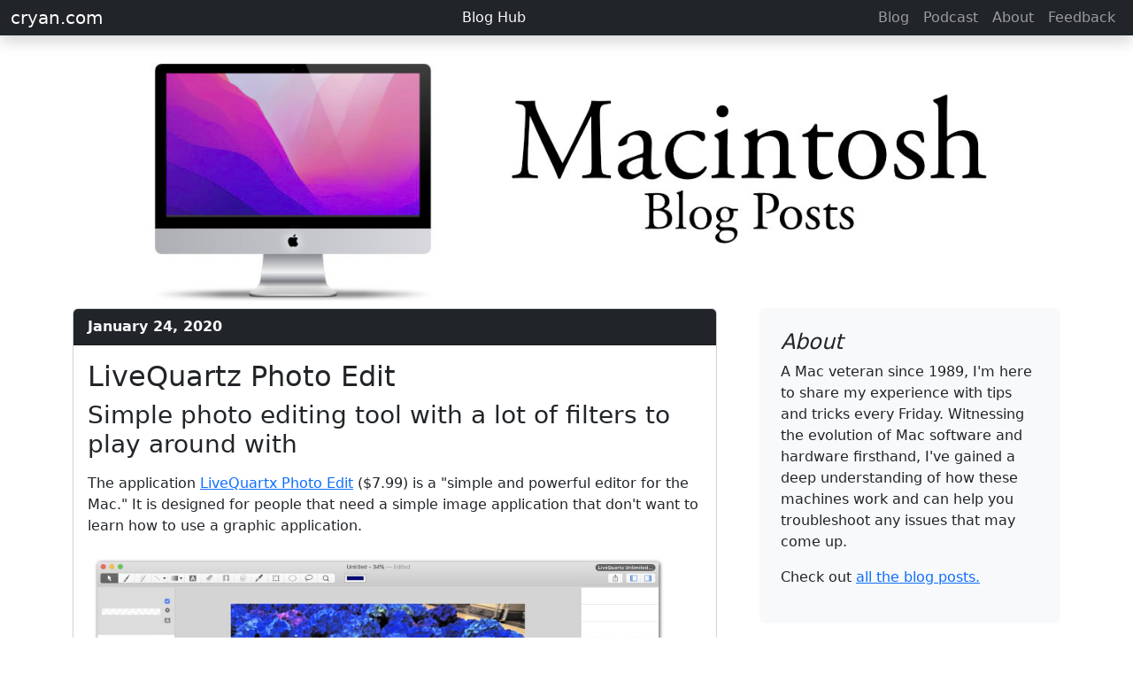

--- FILE ---
content_type: text/html
request_url: https://cryan.com/Mac/page30.jsp
body_size: 13020
content:

<!doctype html>
<html lang="en">
  <head>
    <meta charset="UTF-8">
    <meta name="viewport" content="width=device-width, initial-scale=1">
    <meta name="description" content="">
    <meta name="author" content="Chris Ryan">
    <meta name="generator" content="Defeasible 5.4">
    <meta property="og:title" content="cryan.com blog" />
    <meta property="og:type" content="Blog" />
    <meta property="og:url" content="https://www.cryan.com/blog" />
    <meta property="og:image" content="https://www.cryan.com/b_img/BlogHeader2023-9a.jpg" />
    <title>Macintosh Blog on cryan.com</title>
    <link rel="canonical" href="https://getbootstrap.com/docs/5.2/examples/blog/">
<!-- CSS only -->
<link href="https://cdn.jsdelivr.net/npm/bootstrap@5.2.2/dist/css/bootstrap.min.css" rel="stylesheet" integrity="sha384-Zenh87qX5JnK2Jl0vWa8Ck2rdkQ2Bzep5IDxbcnCeuOxjzrPF/et3URy9Bv1WTRi" crossorigin="anonymous">
    <!-- Favicons -->
<link rel="apple-touch-icon" href="/assets/icons/apple-touch-icon.png" sizes="180x180">
<link rel="icon" href="/assets/icons/favicon-32x32.png" sizes="32x32" type="image/png">
<link rel="icon" href="/assets/icons/favicon-16x16.png" sizes="16x16" type="image/png">
<!-- <link rel="manifest" href="/assets/icons/favicons/manifest.json"> -->
<link rel="mask-icon" href="/assets/icons/safari-pinned-tab.svg" color="#712cf9">
<link rel="icon" href="/assets/icons/favicon.ico">
<meta name="theme-color" content="#712cf9">
    <style>
.footer {
    bottom: 0;
    width: 100%;
    background-color: #000;
    /* Black background */
    padding: 15px 0;
    text-align: center;
    display: flex;
    /* Use flexbox for alignment */
    justify-content: center;
    /* Center content horizontally */
    align-items: center;
    /* Vertically align items if needed */
    flex-wrap: wrap;
    /* Allows items to wrap to the next line on small screens */
    gap: 10px;
    /* Add some gap between the social links and copyright */
}
.social-links a {
    color: #fff;
    /* White link color */
    font-size: 1.5rem;
    margin: 0 15px;
    text-decoration: none;
}
.social-links a:hover {
    color: #007bff;
    /* Bootstrap primary color on hover */
}
.copyright {
    font-size: 0.9rem;
    color: #fff;
    /* White text color */
}
    #show_bg_2::after {
		content: attr(data-date);
		position: absolute;
		bottom: 0;
		right: 0;
		font-size: 12px;
		color: #999;
	}
      .bd-placeholder-img {
        font-size: 1.125rem;
        text-anchor: middle;
        -webkit-user-select: none;
        -moz-user-select: none;
        user-select: none;
      }
      @media (min-width: 768px) {
        .bd-placeholder-img-lg {
          font-size: 3.5rem;
        }
      }
      .b-example-divider {
        height: 3rem;
        background-color: rgba(0, 0, 0, .1);
        border: solid rgba(0, 0, 0, .15);
        border-width: 1px 0;
        box-shadow: inset 0 .5em 1.5em rgba(0, 0, 0, .1), inset 0 .125em .5em rgba(0, 0, 0, .15);
      }
      .b-example-vr {
        flex-shrink: 0;
        width: 1.5rem;
        height: 100vh;
      }
      .bi {
        vertical-align: -.125em;
        fill: currentColor;
      }
      .nav-scroller {
        position: relative;
        z-index: 2;
        height: 2.75rem;
        overflow-y: hidden;
      }
      .nav-scroller .nav {
        display: flex;
        flex-wrap: nowrap;
        padding-bottom: 1rem;
        margin-top: -1px;
        overflow-x: auto;
        text-align: center;
        white-space: nowrap;
        -webkit-overflow-scrolling: touch;
      }
      .custom-container {
        max-width: 1400px;
        }
      
      
    </style>
<!-- local-javascript -->
    
    <!-- Custom styles for this template -->
    <link href="https://fonts.googleapis.com/css?family=Playfair&#43;Display:700,900&amp;display=swap" rel="stylesheet">
    <!-- Custom styles for this template -->
<!--     <link href="blog.css" rel="stylesheet"> -->
<script src="https://kit.fontawesome.com/64a97d910f.js" crossorigin="anonymous"></script>
<link rel="stylesheet" href="https://cdn.jsdelivr.net/npm/bootstrap-icons@1.11.3/font/bootstrap-icons.min.css">
  <!-- Prism CSS -->
  <link href="https://cdnjs.cloudflare.com/ajax/libs/prism/1.29.0/themes/prism.min.css" rel="stylesheet">
  </head>
  <body>
    
<nav class="navbar navbar-expand-sm navbar-dark bg-dark sticky-top p-0 shadow">
  <div class="container-fluid">
    <a class="navbar-brand ml-3" href="/">cryan.com</a>
    <button class="navbar-toggler" type="button" data-bs-toggle="collapse" data-bs-target="#navbarNav">
      <span class="navbar-toggler-icon"></span>
    </button>
    <div class="collapse navbar-collapse" id="navbarNav">
      <!-- Center-aligned Blog Content Hub -->
      <ul class="navbar-nav mx-auto">
        <li class="nav-item">
          <a class="nav-link text-light" href="/content-hub/"><i class="fa fa-rss"></i> Blog Hub</a>
        </li>
      </ul>
      <!-- Right-aligned items -->
      <ul class="navbar-nav">
        <li class="nav-item">
          <a class="nav-link" href="/Blog"><i class="fa fa-rss"></i> Blog</a>
        </li> 		
        <li class="nav-item">
          <a class="nav-link" href="/Podcast"><i class="fas fa-podcast"></i> Podcast</a>
        </li> 		   
        <li class="nav-item">
          <a class="nav-link" href="/about"><i class="fas fa-info-circle"></i> About</a>
        </li>      
        <li class="nav-item">
          <a class="nav-link" href="/feedback"><i class="fas fa-comments" style="color: #eb4335"></i> Feedback</a>
        </li>            
      </ul>
    </div>
  </div>
</nav>
<main class="container">
<img src="https://www.cryan.com/b_img/MacintoshBlogPost2023.jpg" class="img-fluid mt-1" alt="QA Graphic">
  <div class="row mb-2">
  </div>
  <div class="row g-5">
    <div class="col-lg-8 " >
        
        <div class="card mb-3">
        <div class="card-header text-right text-light bg-dark"><b>January 24, 2020</b></div>
            <div class="card-body">
                <h2 class="card-title">LiveQuartz Photo Edit</h2>
                <h3 class="card-title">Simple photo editing tool with a lot of filters to play around with</h3>
                <p class="card-text"> <p>The application <a href="http://www.rhapsoft.com/">LiveQuartx Photo Edit</a> ($7.99) is a "simple and powerful editor for the Mac." It is designed for people that need a simple image application that don't want to learn how to use a graphic application.</p>
<p align="center" class="text-muted"><img src="/daily/2020/LiveQuartzLight.jpg" class="img-fluid" alt="Live Quartz Light" /><br/></p>
<h2 class="card-title">Features of LiveQuartz Lite</h2>
<p>Some of the tools that are available in LiveQuartz</p>
<ul>
	<li>Layer Moving Tool - Move objects around.</li>
	<li>Brush - Paint/Color tool</li>
	<li>Duplication Tool - Like a stamp tool in Photoshop. Select a reference point, then click where you want to duplicate it. </li>
	<li>Drawing Tools - Draw line, stroke rectangle, fill rectangle, stroke oval and a fill oval.</li>
	<li>Gradient Tools - linear and radial gradient</li>
	<li>Rich Text Tool - Add text to an image</li>
	<li>Eraser Tool - Erases part of the image using the brush size.</li>
	<li>Background Eraser - Removes the background color of an image.</li>
</ul>
<p>LiveQuartz has a lot of very cool filters, you could spend hours playing around with all the different ways to alter an image. This list is a small set of the 124 filters that are available</p>
<p>Some Filters that are available in LiveQuartz:</p>
<ul>
	<li>Geometry Adjustment - Flip Horizontally, Vertically, Perpective Correction </li>
	<li>Distortion Effect - Bump, Hole, Glass Pinch, Twirl, Vortex Distortions</li>
	<li>Blur - Bokeh, Box, Median, Motion Morphology, Disc Blur</li>
	<li>Sharpen - Sharpen and Unsharpen</li>
	<li>Color Adjustment - Color Controls, Hue Adjust, Vibrance, White Point Adjust</li>
	<li>Color Effect - Color Curves, Color Map, Thermal, X-Ray, Photo Effect Fade</li>
	<li>Stylize - Edges, Gloom, Mix, Shadow, Crystallize, Bloom</li>
	<li>Halftone Effect - Circular Screen, CMYK Halftone, Line Screen</li>
	<li>Title Effect - Affine Title, Op Title, Triangle Title, Kaleidoscope, Paralletogram Title</li>
</ul>
<h2 class="card-title">Background Eraser</h2>
<p>The Background eraser is pretty neat. Simply select the tool, then click on what you want to be removed, you can "drag" the mouse to increase the number of colors that get removed.</p>
<p>It's a quick way to remove the background of an image - such as a sky or solid color backgrounds.</p>
<h2 class="card-title">Limitation of LiveQuartz Lite</h2>
<p>The lite version of LiveQuartz allows you to export one image per day (export, share, cut, copy, drag and drop, print) If you love the application and plan to use it frequently, you should consider purchasing an Unlimited license for $7.99.</p>
<p>If you think you'll just use the application for a week, you can subscribe just for 7-days for $.99</p>
<h2 class="card-title">Personal Recomendation</h2>
<p>LiveQuartz is pretty cool tool, but I think using <a href="http://x.photoscape.org/">PhotoScape X</a> is better application. It cost more - $39.99 for the pro version - but you have more capabilities such as applying filters in batch mode, creating collages, stickers, frames, light effect and so much more.</p>
<p>PhotoScape X does have a bit of a learning curve. I think it worth spending a few hours to learn how to use the application to get more out of a graphics program.</p>
<p>If you're just going to do some basic photo editing every once in a while, then LiveQuartz is a good tool to have.</p>
</p>
                <a href="/daily/20200124.jsp" class="btn btn-primary"><svg xmlns="http://www.w3.org/2000/svg" width="16" height="16" fill="currentColor" class="bi bi-file-code" viewBox="0 0 16 16">
  <path d="M6.646 5.646a.5.5 0 1 1 .708.708L5.707 8l1.647 1.646a.5.5 0 0 1-.708.708l-2-2a.5.5 0 0 1 0-.708l2-2zm2.708 0a.5.5 0 1 0-.708.708L10.293 8 8.646 9.646a.5.5 0 0 0 .708.708l2-2a.5.5 0 0 0 0-.708l-2-2z"/>
  <path d="M2 2a2 2 0 0 1 2-2h8a2 2 0 0 1 2 2v12a2 2 0 0 1-2 2H4a2 2 0 0 1-2-2zm10-1H4a1 1 0 0 0-1 1v12a1 1 0 0 0 1 1h8a1 1 0 0 0 1-1V2a1 1 0 0 0-1-1"/>
</svg> Permalink</a>
            </div>
        </div>
         
        <div class="card mb-3">
        <div class="card-header text-right text-light bg-dark"><b>January 17, 2020</b></div>
            <div class="card-body">
                <h2 class="card-title">MicroWave Express vs Fission</h2>
                <h3 class="card-title">Should you use MicroWave instead of Fission?</h3>
                <p class="card-text"> 
<p>I decided to take the <a href="https://apps.apple.com/us/app/microwave-express-audio-editor-and-recorder/id824765435?mt=12">MicroWave Express version</a> for a spin. I decided to try the freeware version which has some limitations - exporting is limited to 10 seconds. Otherwise, the features are the same as the paid version. </p>
<p align="center" class="text-muted"><img src="/daily/2020/MicroWaveExpress.jpg" class="img-fluid" alt="Micro Wave Express" /><br/>Screenshot of the MicroWave Express</p>
<p>The paid version of MicroWave cost $19.99 and is available on the <a href="https://apps.apple.com/us/app/microwave-audio-editor/id593633007?mt=12">Apple Store</a>.</p>
<p align="center" class="text-muted"><img src="/daily/2020/RogueAmoebaFission.jpeg" class="img-fluid" alt="Rogue Amoeba Fission" /><br>Screenshot of Fission version 2.5.0.</p>
<p><a href="https://rogueamoeba.com/fission/buy.php">Rogue Amoeba Fission</a> cost $29 from the Rogue Amoeba store. You can download a test version of Fission from Rogue Amoeba site.</p>
<h2 class="card-title">Some Observations</h2>
<p>Here are my notes on playing around with the application for a few hours:</p>
<p>One cool feature that you can create new audio files in MicroWave. You can't create content using Fission, you have to use <a href="https://rogueamoeba.com/audiohijack/">Audio Hijack</a> to import sound. While it's bad that you have to use another app, it does give you a lot more flexibility on digitalizing the audio file.</p>
<p>You can't just add another track, like you can with <a href="https://apps.apple.com/us/app/garageband/id682658836?mt=12">Garageband</a> and <a href="https://www.audacityteam.org/">Audacity</a>. The only want I could get an additional track is to export the mono file as a stereo to add the second track. Note: Fission only displays a single waveform while editing, but it does edit stereo files as stereo. </p>
<p>You can select different Wavelength colors. This is a neat way to customize the look and feel to something that you may be familiar with. You can select from Classic, Midnight, Graphite, Fruity, Building Bricks and Orcish Green. I personally liked the wave colors in Midnight and Orcish Green.</p>
<p>MacroWave allows you to edit the Metadata when saving the document. It's a good way to remind you to add it before saving. You can add it anytime using the "Edit Metadata" option. The only value that you can't add/change is the Artwork. In Fission, you can add additional notes, lyrics and Podcast URL information.</p>
<p>MicoWave supports Flac Lossless (.flac), Apple Lossless (.m4a), PCM Wave (.wav), AIFF (.aiff), Core Audio Format (.caf). Fission supports all those with the addition of MP3. Both applications have the ability to select the audio quality (Maximum Bit Rate, Channels, Sample Rate)</p>
<p>I found it easier to split the audio in Fission than in MicroWave. Fission allows you to easily split the audio clip into multiple files - including the ability to "Smart Split" which splits the audio based on silence. MicroWave does offer a silent detector that allows you to drop a marker. Fission seems to work better in my testing.</p>
<p>MicroWave Express has a lot of cool sound effects, such as Delay, Distortion, Graphical Equalizer, High Shelf Filter, Matrix Reverb, Pitch and many more. Fission doesn't offer any effects.</p>
<h2 class="card-title">Final Thoughts</h2>
<p>MicroWave is a pretty cool application, but I don't think it replaces Fission and Audio Hijack. I couldn't see the value of buying another sound application that does a lot of the same things. </p></p>
                <a href="/daily/20200117.jsp" class="btn btn-primary"><svg xmlns="http://www.w3.org/2000/svg" width="16" height="16" fill="currentColor" class="bi bi-file-code" viewBox="0 0 16 16">
  <path d="M6.646 5.646a.5.5 0 1 1 .708.708L5.707 8l1.647 1.646a.5.5 0 0 1-.708.708l-2-2a.5.5 0 0 1 0-.708l2-2zm2.708 0a.5.5 0 1 0-.708.708L10.293 8 8.646 9.646a.5.5 0 0 0 .708.708l2-2a.5.5 0 0 0 0-.708l-2-2z"/>
  <path d="M2 2a2 2 0 0 1 2-2h8a2 2 0 0 1 2 2v12a2 2 0 0 1-2 2H4a2 2 0 0 1-2-2zm10-1H4a1 1 0 0 0-1 1v12a1 1 0 0 0 1 1h8a1 1 0 0 0 1-1V2a1 1 0 0 0-1-1"/>
</svg> Permalink</a>
            </div>
        </div>
         
        <div class="card mb-3">
        <div class="card-header text-right text-light bg-dark"><b>January 10, 2020</b></div>
            <div class="card-body">
                <h2 class="card-title">Setting up a Better Display on your Retina Computer</h2>
                <h3 class="card-title">Getting the most out of your Retina Display iMac/MacBook</h3>
                <p class="card-text"> <p>One of the things that I noticed on my new iMac (Retina 5k, 27-inch, 2019) is that my screen resolution seems to be the same as my old Mac. I have a bigger monitor, but I am not seeing the difference in actual space.</p>
<p>Turns out that the issue is with the Display Resolution. I was using the "Default for display" which makes the display appear the same as before. I didn't know there's another option that can be set.</p>
<p align="center" class="text-muted"><img src="/daily/2020/RetinaDisplayOptions.jpg" class="img-fluid" alt="Retina Display Options" /><br/></p>
<p>I saw a <a href="https://www.youtube.com/watch?v=osYZ9xSF3jg">YouTube video</a> which suggested to change the Resolution to Scaled and then select the "More Space" option. This set the contents of the display to be smaller - basically getting more use of the 5k Graphics card.</p>
<p>There is a disclaimer at the bottom of the Scaled section which says, "Using a scaled resolution may affect performance." I was wondering what type of performance degradation I would see. </p>
<p>In some instances you may see a slight delay after typing something before an action appears on the screen. This is a very small amount, we're talking milliseconds - but slightly noticeable.</p>
<p>It's good to know that changing the screen resolution doesn't impact the overall performance of the computer. So making the resolution change would be good to set up if your doing Movie or Sound Editing. Probably not good if you spend time writing a novel or email.</p>
<h2 class="card-title">Works for Me</h2>
<p>I like it because I can now edit personal websites and see them on the screen side-by-side.</p>
<p align="center" class="text-muted"><img src="/daily/2020/iMacWorksForMe.jpg" class="img-fluid" alt="iMac Works For Me" /><br/></p></p>
                <a href="/daily/20200110.jsp" class="btn btn-primary"><svg xmlns="http://www.w3.org/2000/svg" width="16" height="16" fill="currentColor" class="bi bi-file-code" viewBox="0 0 16 16">
  <path d="M6.646 5.646a.5.5 0 1 1 .708.708L5.707 8l1.647 1.646a.5.5 0 0 1-.708.708l-2-2a.5.5 0 0 1 0-.708l2-2zm2.708 0a.5.5 0 1 0-.708.708L10.293 8 8.646 9.646a.5.5 0 0 0 .708.708l2-2a.5.5 0 0 0 0-.708l-2-2z"/>
  <path d="M2 2a2 2 0 0 1 2-2h8a2 2 0 0 1 2 2v12a2 2 0 0 1-2 2H4a2 2 0 0 1-2-2zm10-1H4a1 1 0 0 0-1 1v12a1 1 0 0 0 1 1h8a1 1 0 0 0 1-1V2a1 1 0 0 0-1-1"/>
</svg> Permalink</a>
            </div>
        </div>
         
        <div class="card mb-3">
        <div class="card-header text-right text-light bg-dark"><b>January 3, 2020</b></div>
            <div class="card-body">
                <h2 class="card-title">TextSoap Editor</h2>
                <h3 class="card-title">TextSoap vs BBEdit</h3>
                <p class="card-text"> <p>Last Fall, I purchased <a href="https://www.unmarked.com/textsoap/">TextSoap 8.5</a> because it was on sale for a great price on BundleHunt - $5. It regularly sells for $44.99 - I thought it was too good of a deal to pass up! </p>
<p>This is an application that I have briefly looked at in the past but never convinced that it would be something that I would use on a regular base. </p>
<h2 class="card-title">Product Description</h2>
<div class="card card-body bg-light p-3 mb-3">
<p>TextSoap is a text processing tool that automates the tediousness of removing extraneous characters, wrapping broken paragraphs, fixing quotation marks, finding and replacing common text, and so forth. It comes with more than 100 built-in â€œcleanersâ€ and also lets you create your own custom solutions.</p>
</div> 
<h2 class="card-title">What about BBEdit Text Factory?</h2>
<p>Some of the features and functionality can be duplicated using BBEdit Text Factory. BBEdit Text factory capability is a bit superior because you can run Unix commands as part of the action. This allows you to integrate powerful UNIX tools to your text.</p>
<h2 class="card-title">BBEdit Text Factory Screenshot</h2>
<p align="center" class="text-muted"><img src="/daily/2020/BBEditTextFactory.jpeg" class="img-fluid shadowb" alt="B B Edit Text Factory" /><br/></p>
<h2 class="card-title">TextSoap's Custom Cleaner Screenshot</h2>
<p align="center" class="text-muted"><img src="/daily/2020/TextSoap.jpg" class="img-fluid" alt="Text Soap" /><br/></p>
<h2 class="card-title">Key advantages of TextSoap</h2>
<p>After Playing around with TextSoap for a while, I came up with several key features:</p>
<ul>
	<li>TextSoap "Scrub" Cleaner does a great job of cleaning up the text. It's the one-stop tool to get the text looking in decent looking condition. </li>
	<li>The TextSoap menu option allows you to access TextSoap tools any time you have text selected - in any application, even Chrome text fields. Making it easy to fix up text where ever you are. Simply select the text, select the menu item, and the text gets replaced with the cleaned-up version. You can't do that using BBEdit! </li>
	<li>TextSoap Editor makes it easy to find the tools you need. The search capability gives you instant access to many valuable built-in tools.</li>
</ul></p>
                <a href="/daily/20200103.jsp" class="btn btn-primary"><svg xmlns="http://www.w3.org/2000/svg" width="16" height="16" fill="currentColor" class="bi bi-file-code" viewBox="0 0 16 16">
  <path d="M6.646 5.646a.5.5 0 1 1 .708.708L5.707 8l1.647 1.646a.5.5 0 0 1-.708.708l-2-2a.5.5 0 0 1 0-.708l2-2zm2.708 0a.5.5 0 1 0-.708.708L10.293 8 8.646 9.646a.5.5 0 0 0 .708.708l2-2a.5.5 0 0 0 0-.708l-2-2z"/>
  <path d="M2 2a2 2 0 0 1 2-2h8a2 2 0 0 1 2 2v12a2 2 0 0 1-2 2H4a2 2 0 0 1-2-2zm10-1H4a1 1 0 0 0-1 1v12a1 1 0 0 0 1 1h8a1 1 0 0 0 1-1V2a1 1 0 0 0-1-1"/>
</svg> Permalink</a>
            </div>
        </div>
         
        <div class="card mb-3">
        <div class="card-header text-right text-light bg-dark"><b>December 27, 2019</b></div>
            <div class="card-body">
                <h2 class="card-title">Macintosh Year in Review</h2>
                <h3 class="card-title">The Best Macintosh Blog post of 2019</h3>
                <p class="card-text"> 
<p>This year there were a lot of great Macintosh Posts, I had a lot of fun learning new Macintosh applications.</p>
<p>Only a few posts I feel that stood out from the 52 posts made this year.</p>
<p align="center" class="text-muted"><img src="/daily/2019/2019YEarReview.jpeg" class="img-fluid" alt="2019 Year Review" /><br/></p>
<h2 class="card-title">Nine Blog Post that are worth reading again</h2>
<ul>
	<li><p><a href="http://www.cryan.com/blog/20190816.jsp">BBEdit Shortcuts  - </a>Some of my popular BBEdit Shortcuts</li>
	<li><a href="http://www.cryan.com/blog/20190517.jsp">iterm2 Status Bar - </a>The iterm2 Status Bar can give you a good snapshot about your environment.</li>
	<li><a href="http://www.cryan.com/blog/20190906.jsp">LaunchBar Instant Send  - </a>Learn how to get more out of LaunchBar Instant Send.</li>
	<li><a href="http://www.cryan.com/blog/20190705.jsp">Managing the Mac Dock  - </a>Get more out of your System Dock </li>
	<li><a href="http://www.cryan.com/blog/20191108.jsp">New 27-inch iMac - </a>I got a new iMac this year. Read up on what I learned from the buying process.</li>
	<li><a href="http://www.cryan.com/blog/20190322.jsp">Archey - </a>Spice up your terminal login with this cool terminal tool!</li>
	<li><a href="http://www.cryan.com/blog/20190607.jsp">Triggers with Hot Corners - </a>A cool trick with Screen Corners </li>
	<li><a href="http://www.cryan.com/blog/20190301.jsp">Dynamic Desktops  - </a>Create Desktop background images that changes all day long.</li>
	<li><a href="http://www.cryan.com/blog/20191011.jsp">Mosaic - </a>Learn how to better organize your Application windows</p></li>
</ul>
<h2 class="card-title">2020 Goals</h2>
<p>I plan on doing smaller simple posts, and not try to "cram" a software review in a single post. After reviewing a lot of posts, I feel that smaller post would have more value.</p>
<p>Expect to see more posts around media and tools for the 27-inch iMac with Retina 5K display. </p>
</p>
                <a href="/daily/20191227.jsp" class="btn btn-primary"><svg xmlns="http://www.w3.org/2000/svg" width="16" height="16" fill="currentColor" class="bi bi-file-code" viewBox="0 0 16 16">
  <path d="M6.646 5.646a.5.5 0 1 1 .708.708L5.707 8l1.647 1.646a.5.5 0 0 1-.708.708l-2-2a.5.5 0 0 1 0-.708l2-2zm2.708 0a.5.5 0 1 0-.708.708L10.293 8 8.646 9.646a.5.5 0 0 0 .708.708l2-2a.5.5 0 0 0 0-.708l-2-2z"/>
  <path d="M2 2a2 2 0 0 1 2-2h8a2 2 0 0 1 2 2v12a2 2 0 0 1-2 2H4a2 2 0 0 1-2-2zm10-1H4a1 1 0 0 0-1 1v12a1 1 0 0 0 1 1h8a1 1 0 0 0 1-1V2a1 1 0 0 0-1-1"/>
</svg> Permalink</a>
            </div>
        </div>
         
        <div class="card mb-3">
        <div class="card-header text-right text-light bg-dark"><b>December 20, 2019</b></div>
            <div class="card-body">
                <h2 class="card-title">PhotoScapeX 4.0</h2>
                <h3 class="card-title">Great Update with lots of new features.</h3>
                <p class="card-text"> <p>Every year <a href="http://x.photoscape.org/">PhotoScape X</a> does a big update at the end of December. The 2019 update occurred on the 16th.</p>
<p>The nice thing about this update is that it's free! PhotosScape X is a great "must-have tool" for anyone on a Macintosh.</p>
<p align="center" class="text-muted"><img src="/daily/2019/PhotoScapeX4.jpg" class="img-fluid" alt="Photo Scape X4" /></p>
<h2 class="card-title">New Features</h2>
<p>There are a lot of neat features in this release, here's are my favorite items:</p>
<ul>
	<li>Users can now record actions, which makes it easy to apply duplicate actions on similar photos.</li>
	<li>You can now add your filters as Favorites, which makes it easy to reach common filters</li>
	<li>There's a new "Replace Image" filter in the Transformation section. Looks like all it does is replace the currently selected image. I am not sure the value this has.</li>
	<li>Lots of great Stickers - Faces, Flags and Floral. These come in handy every once in a while.</li>
	<li>233 Geometric Figures which can add a unique touch to any design - These are in the last items in the figure menu. Try applying Drop Shadow and Outline for more of an effect.</li>
	<li>There are three new brush shapes, these are located in the Tools -> Paint. There's a new Shape option next to the Subtract brush. You can use an angle brush, square brush and a rectangle brush.</li>
</ul>
<p>Check out the <a href="http://x.photoscape.org/">release note</a> for all the changes in the big 4.0 update. </p></p>
                <a href="/daily/20191220.jsp" class="btn btn-primary"><svg xmlns="http://www.w3.org/2000/svg" width="16" height="16" fill="currentColor" class="bi bi-file-code" viewBox="0 0 16 16">
  <path d="M6.646 5.646a.5.5 0 1 1 .708.708L5.707 8l1.647 1.646a.5.5 0 0 1-.708.708l-2-2a.5.5 0 0 1 0-.708l2-2zm2.708 0a.5.5 0 1 0-.708.708L10.293 8 8.646 9.646a.5.5 0 0 0 .708.708l2-2a.5.5 0 0 0 0-.708l-2-2z"/>
  <path d="M2 2a2 2 0 0 1 2-2h8a2 2 0 0 1 2 2v12a2 2 0 0 1-2 2H4a2 2 0 0 1-2-2zm10-1H4a1 1 0 0 0-1 1v12a1 1 0 0 0 1 1h8a1 1 0 0 0 1-1V2a1 1 0 0 0-1-1"/>
</svg> Permalink</a>
            </div>
        </div>
         
        <div class="card mb-3">
        <div class="card-header text-right text-light bg-dark"><b>December 13, 2019</b></div>
            <div class="card-body">
                <h2 class="card-title">Aerate</h2>
                <h3 class="card-title">Aerate isn't as great of an App as it could be.</h3>
                <p class="card-text"> <p><a href="https://www.bzgapps.com/aerate">Aerate</a> is a Macintosh image compression program. It's design so that you simply drag and drop an image and instantly you get a quailty image.</p>
<p>Aertate is made by BZG, who makes some pretty cool applications, such as <a href="https://www.bzgapps.com/unite">Unite</a> and <a href="https://www.bzgapps.com/coherencepro">Coherence Pro</a>.</p>
<p align="center" class="text-muted"><img src="/daily/2019/Aerate.jpg" class="img-fluid" alt="Aerate" /><br/></p>
<h2 class="card-title">Preferences Settings</h2>
<p>There are 2 compression engines:</p>
<p><b>Opti</b> - Faster Compression. (Not a whole lot of information on this.) </p>
<p><b>Zopfli</b> - Higher compression into gzip and zlib formats but takes a bit longer than Opti. You get better results, but it will take more time to get there.</p>
<p>You can convert PNGs into JPGs, which can come in handy when wanting to convert a bunch of PNG and JPG images.</p>
<h2 class="card-title">ShortPixel is Better</h2>
<p>I tested Aerate against some other image compression programs and here are my notes:</p>
<p>Aerate wasn't able to compress all my images. Some of the images actually went up in size, but Aerate let me know that "no space saved this time." However, using the exact same image on <a href="https://shortpixel.com/online-image-compression">ShortPixel</a>, I was able to save 57%.</p>
<p align="center" class="text-muted"><img src="/daily/2019/ShortPixelAerate.jpg" class="img-fluid" alt="Short Pixel Aerate" /><br/>Screenshot to show ShortPixel was able to compress a particular image where Aerate said that it couldn't.</p>
<h2 class="card-title">Good App?</h2>
<p>Aerate is free, the Pro version cost $14.99. Aerate Pro gives you access to "Fast" and "Extreme" compression modes. In addition, you get to use the Multi-core CPU to compress a lot of images. In addition, you can Bulk-compress multiple images.</p>
<p>I got Aerate as part of a BundleHunt promotion. I paid about $5 for the Pro application.</p>
<p>Honestly, I don't think it's worth the cost. ShortPixel worked so much better, I would recommend using their image compression.</p></p>
                <a href="/daily/20191213.jsp" class="btn btn-primary"><svg xmlns="http://www.w3.org/2000/svg" width="16" height="16" fill="currentColor" class="bi bi-file-code" viewBox="0 0 16 16">
  <path d="M6.646 5.646a.5.5 0 1 1 .708.708L5.707 8l1.647 1.646a.5.5 0 0 1-.708.708l-2-2a.5.5 0 0 1 0-.708l2-2zm2.708 0a.5.5 0 1 0-.708.708L10.293 8 8.646 9.646a.5.5 0 0 0 .708.708l2-2a.5.5 0 0 0 0-.708l-2-2z"/>
  <path d="M2 2a2 2 0 0 1 2-2h8a2 2 0 0 1 2 2v12a2 2 0 0 1-2 2H4a2 2 0 0 1-2-2zm10-1H4a1 1 0 0 0-1 1v12a1 1 0 0 0 1 1h8a1 1 0 0 0 1-1V2a1 1 0 0 0-1-1"/>
</svg> Permalink</a>
            </div>
        </div>
         
        <div class="card mb-3">
        <div class="card-header text-right text-light bg-dark"><b>December 6, 2019</b></div>
            <div class="card-body">
                <h2 class="card-title">Keyboard Maestro with Slack</h2>
                <h3 class="card-title">Use Keyboard Maestro to overcome a Slack feature</h3>
                <p class="card-text"> <p>Recently the Engineering team at <a href="https://slack.com/">Slack</a> made changes to when Markdown actions get applied.</p>
<p>However, when users paste in content they have to type in <kbd>Shift</kbd> <kbd>Command</kbd> <kbd>F</kbd> for the markdown text to be applied.</p>
<p>This is inconvenient to remember to type the command every time I paste in text. Especially a lot of the content that I put in Slack is from Keyboard Maestro.</p>
<p>People all over Twitter were complaining about the changes.</p>
<h2 class="card-title">Keyboard Maestro to the Rescue!</h2>
<p>Then I thought, this is a perfect use of Keyboard Maestro. All I had to do was add a new action to any existing Macro, and </p>
<p>Here's an example of Macro with the new Keyboard Action:</p>
<p align="center" class="text-muted"><img src="/daily/2019/KeyboardMaestroSlack.jpg" width="585" height="195" class="shadowb" alt="Keyboard Maestro Slack" /><br/></p>
<h2 class="card-title">One More Thing</h2>
<p>One thing that I can do, is create a new Macro that would always apply the <kbd>Shift</kbd> <kbd>Command</kbd> <kbd>F</kbd> whenever I paste in clipboard content.</p>
<p>This way I won't <strong>ever</strong> have to remember to type in the command.</p>
<p>I haven't done this - yet. I don't feel that I need to do it every time. Who knows, maybe in the future - it's nice to have that option.</p></p>
                <a href="/daily/20191206.jsp" class="btn btn-primary"><svg xmlns="http://www.w3.org/2000/svg" width="16" height="16" fill="currentColor" class="bi bi-file-code" viewBox="0 0 16 16">
  <path d="M6.646 5.646a.5.5 0 1 1 .708.708L5.707 8l1.647 1.646a.5.5 0 0 1-.708.708l-2-2a.5.5 0 0 1 0-.708l2-2zm2.708 0a.5.5 0 1 0-.708.708L10.293 8 8.646 9.646a.5.5 0 0 0 .708.708l2-2a.5.5 0 0 0 0-.708l-2-2z"/>
  <path d="M2 2a2 2 0 0 1 2-2h8a2 2 0 0 1 2 2v12a2 2 0 0 1-2 2H4a2 2 0 0 1-2-2zm10-1H4a1 1 0 0 0-1 1v12a1 1 0 0 0 1 1h8a1 1 0 0 0 1-1V2a1 1 0 0 0-1-1"/>
</svg> Permalink</a>
            </div>
        </div>
         
        <div class="card mb-3">
        <div class="card-header text-right text-light bg-dark"><b>November 29, 2019</b></div>
            <div class="card-body">
                <h2 class="card-title">Black Friday Watch</h2>
                <h3 class="card-title"></h3>
                <p class="card-text"> <p>This is my annual Black Friday watch posting.  Every year I post on things that I am looking for on Black Friday. In addition, I let you know what resources I am using to find the best deals. </p>
<p>Hereâ€™s the deals that Iâ€™ll be looking for on Black Friday and Cyber Monday. </p>
<h2 class="card-title">Top Five Items</h2>
<ul>
	<li><strong>USB Storage </strong>- I need something to help store files. I am trying to keep my main computer free of storage files. </li>
	<li><strong>HDMI color cables</strong> - My TV HDMI cables are a mess.  It would make life easier to have different color HDMI cables. </li>
	<li><strong>Udemy Classes</strong> - Looking for Python and Swift classes. Right now pretty much every class is discounted to $9.99</li>
	<li><strong>Cloud Storage</strong> - Maybe DropBox or Google will have some special deals. </li>
	<li><strong>Desk organizers</strong> - something to help get my home office desk into a productive state. </li>
</ul>
<p>I donâ€™t need any software this year. However, Iâ€™ll be checking the Apple iOS Store for some good deals. </p></p>
                <a href="/daily/20191129.jsp" class="btn btn-primary"><svg xmlns="http://www.w3.org/2000/svg" width="16" height="16" fill="currentColor" class="bi bi-file-code" viewBox="0 0 16 16">
  <path d="M6.646 5.646a.5.5 0 1 1 .708.708L5.707 8l1.647 1.646a.5.5 0 0 1-.708.708l-2-2a.5.5 0 0 1 0-.708l2-2zm2.708 0a.5.5 0 1 0-.708.708L10.293 8 8.646 9.646a.5.5 0 0 0 .708.708l2-2a.5.5 0 0 0 0-.708l-2-2z"/>
  <path d="M2 2a2 2 0 0 1 2-2h8a2 2 0 0 1 2 2v12a2 2 0 0 1-2 2H4a2 2 0 0 1-2-2zm10-1H4a1 1 0 0 0-1 1v12a1 1 0 0 0 1 1h8a1 1 0 0 0 1-1V2a1 1 0 0 0-1-1"/>
</svg> Permalink</a>
            </div>
        </div>
         
        <div class="card mb-3">
        <div class="card-header text-right text-light bg-dark"><b>November 22, 2019</b></div>
            <div class="card-body">
                <h2 class="card-title">iMazing</h2>
                <h3 class="card-title">Great software to manage your devices</h3>
                <p class="card-text"> <p>I have heard about <a href="https://imazing.com/">imazing</a> software for a few years - and didn't think much of it.</p>
<p>For those that don't know, iMazing allows you to manage your iOS devices without the need for iTunes. It's a great single-source application that lets you manage your Music, Ringtones, Books, Photos, Messages and more.  </p>
<p>I recently purchased it in the <a href="https://bundlehunt.com/?ap_id=campaign&mc_cid=5b07d94605&mc_eid=92c5494e64">October BundleHunt</a> deal. It was a good deal for $6.</p>
<p>This use to be called DiskAid, but was changed to iMazing in 2014 to better reflect the value of the application.</p>
<p align="center" class="text-muted"><img src="/daily/2019/iMazing.jpg" width="700" height="397" class="img-fluid shadowb" alt="i Mazing" /><br/></p>
<h2 class="card-title">Five Things I like about iMazing</h2>
<p>I like that I am able to move over Music and Movies onto the iPhone from my MacBook Pro and iMac.</p>
<p>Now that Apple split Music and Movies to different Apps, it is no longer fun to manage my device. iMazing makes it easy to manage the device in one application.</p>
<p>I can sort the Photos/Video listing by size. Now I can remove the larger files that are taking up too much space on my phone. A really good way to manage the iPhone.</p>
<p>I can now better manage files in the Books section. I can finally get rid of outdated books and add important PDF manuals. That I can read when I have no internet - such as BBEdit and the Affinity Photo Manual.</p>
<p>Backing up messages is cool! But backing up Voicemail is awesome. Now I can completely clear out all those old voice messages. I can also save the transcript to a CSV file - something that isn't possible in any Apple application.</p>
<h2 class="card-title">My Recommendation</h2>
<p>Get iMazing if you want more control with your iOS device. It really gives you a lot more control on backing up your device.</p>
<h2 class="card-title">Getting iMazing</h2>
<p>You can download <a href="https://imazing.com/download">iMazing 2 for Mac and PC</a> on iMazing website. </p>
<p>A single license cost $44.99 - however, you can usually find the software bundle with other apps for a much cheaper price.</p>
</p>
                <a href="/daily/20191122.jsp" class="btn btn-primary"><svg xmlns="http://www.w3.org/2000/svg" width="16" height="16" fill="currentColor" class="bi bi-file-code" viewBox="0 0 16 16">
  <path d="M6.646 5.646a.5.5 0 1 1 .708.708L5.707 8l1.647 1.646a.5.5 0 0 1-.708.708l-2-2a.5.5 0 0 1 0-.708l2-2zm2.708 0a.5.5 0 1 0-.708.708L10.293 8 8.646 9.646a.5.5 0 0 0 .708.708l2-2a.5.5 0 0 0 0-.708l-2-2z"/>
  <path d="M2 2a2 2 0 0 1 2-2h8a2 2 0 0 1 2 2v12a2 2 0 0 1-2 2H4a2 2 0 0 1-2-2zm10-1H4a1 1 0 0 0-1 1v12a1 1 0 0 0 1 1h8a1 1 0 0 0 1-1V2a1 1 0 0 0-1-1"/>
</svg> Permalink</a>
            </div>
        </div>
        
      <nav class="blog-pagination" aria-label="Pagination">
        <a class="btn btn-outline-primary rounded-pill" href="#">Older</a>
        <a class="btn btn-outline-primary rounded-pill" href="/Mac/page0.jsp">0</a><a class="btn btn-outline-primary rounded-pill" href="/Mac/page1.jsp">1</a><a class="btn btn-outline-primary rounded-pill" href="/Mac/page2.jsp">2</a><a class="btn btn-outline-primary rounded-pill" href="/Mac/page3.jsp">3</a><a class="btn btn-outline-primary rounded-pill" href="/Mac/page4.jsp">4</a><a class="btn btn-outline-primary rounded-pill" href="/Mac/page5.jsp">5</a><a class="btn btn-outline-primary rounded-pill" href="/Mac/page6.jsp">6</a><a class="btn btn-outline-primary rounded-pill" href="/Mac/page7.jsp">7</a><a class="btn btn-outline-primary rounded-pill" href="/Mac/page8.jsp">8</a><a class="btn btn-outline-primary rounded-pill" href="/Mac/page9.jsp">9</a><a class="btn btn-outline-primary rounded-pill" href="/Mac/page10.jsp">10</a><a class="btn btn-outline-primary rounded-pill" href="/Mac/page11.jsp">11</a><a class="btn btn-outline-primary rounded-pill" href="/Mac/page12.jsp">12</a><a class="btn btn-outline-primary rounded-pill" href="/Mac/page13.jsp">13</a><a class="btn btn-outline-primary rounded-pill" href="/Mac/page14.jsp">14</a><a class="btn btn-outline-primary rounded-pill" href="/Mac/page15.jsp">15</a><a class="btn btn-outline-primary rounded-pill" href="/Mac/page16.jsp">16</a><a class="btn btn-outline-primary rounded-pill" href="/Mac/page17.jsp">17</a><a class="btn btn-outline-primary rounded-pill" href="/Mac/page18.jsp">18</a><a class="btn btn-outline-primary rounded-pill" href="/Mac/page19.jsp">19</a><a class="btn btn-outline-primary rounded-pill" href="/Mac/page20.jsp">20</a><a class="btn btn-outline-primary rounded-pill" href="/Mac/page21.jsp">21</a><a class="btn btn-outline-primary rounded-pill" href="/Mac/page22.jsp">22</a><a class="btn btn-outline-primary rounded-pill" href="/Mac/page23.jsp">23</a><a class="btn btn-outline-primary rounded-pill" href="/Mac/page24.jsp">24</a><a class="btn btn-outline-primary rounded-pill" href="/Mac/page25.jsp">25</a><a class="btn btn-outline-primary rounded-pill" href="/Mac/page26.jsp">26</a><a class="btn btn-outline-primary rounded-pill" href="/Mac/page27.jsp">27</a><a class="btn btn-outline-primary rounded-pill" href="/Mac/page28.jsp">28</a><a class="btn btn-outline-primary rounded-pill" href="/Mac/page29.jsp">29</a><a class="btn btn-outline-primary rounded-pill" href="/Mac/page30.jsp">30</a><a class="btn btn-outline-primary rounded-pill" href="/Mac/page31.jsp">31</a><a class="btn btn-outline-primary rounded-pill" href="/Mac/page32.jsp">32</a><a class="btn btn-outline-primary rounded-pill" href="/Mac/page33.jsp">33</a><a class="btn btn-outline-primary rounded-pill" href="/Mac/page34.jsp">34</a><a class="btn btn-outline-primary rounded-pill" href="/Mac/page35.jsp">35</a><a class="btn btn-outline-primary rounded-pill" href="/Mac/page36.jsp">36</a><a class="btn btn-outline-primary rounded-pill" href="/Mac/page37.jsp">37</a><a class="btn btn-outline-primary rounded-pill" href="/Mac/page38.jsp">38</a><a class="btn btn-outline-primary rounded-pill" href="/Mac/page39.jsp">39</a><a class="btn btn-outline-primary rounded-pill" href="/Mac/page40.jsp">40</a><a class="btn btn-outline-primary rounded-pill" href="/Mac/page41.jsp">41</a><a class="btn btn-outline-primary rounded-pill" href="/Mac/page42.jsp">42</a><a class="btn btn-outline-primary rounded-pill" href="/Mac/page43.jsp">43</a><a class="btn btn-outline-primary rounded-pill" href="/Mac/page44.jsp">44</a><a class="btn btn-outline-primary rounded-pill" href="/Mac/page45.jsp">45</a><a class="btn btn-outline-primary rounded-pill" href="/Mac/page46.jsp">46</a><a class="btn btn-outline-primary rounded-pill" href="/Mac/page47.jsp">47</a><a class="btn btn-outline-primary rounded-pill" href="/Mac/page48.jsp">48</a><a class="btn btn-outline-primary rounded-pill" href="/Mac/page49.jsp">49</a><a class="btn btn-outline-primary rounded-pill" href="/Mac/page50.jsp">50</a><a class="btn btn-outline-primary rounded-pill" href="/Mac/page51.jsp">51</a><a class="btn btn-outline-primary rounded-pill" href="/Mac/page52.jsp">52</a><a class="btn btn-outline-primary rounded-pill" href="/Mac/page53.jsp">53</a><a class="btn btn-outline-primary rounded-pill" href="/Mac/page54.jsp">54</a><a class="btn btn-outline-primary rounded-pill" href="/Mac/page55.jsp">55</a><a class="btn btn-outline-primary rounded-pill" href="/Mac/page56.jsp">56</a><a class="btn btn-outline-primary rounded-pill" href="/Mac/page57.jsp">57</a><a class="btn btn-outline-primary rounded-pill" href="/Mac/page58.jsp">58</a><a class="btn btn-outline-primary rounded-pill" href="/Mac/page59.jsp">59</a><a class="btn btn-outline-primary rounded-pill" href="/Mac/page60.jsp">60</a><a class="btn btn-outline-primary rounded-pill" href="/Mac/page61.jsp">61</a>
        <a class="btn btn-outline-secondary rounded-pill disabled">Newer</a>
      </nav>
    </div>
    <div class="col-lg-4">
      <div class="position-sticky" style="top: 2rem;">
        <div class="p-4 mb-3 bg-light rounded" id="about">
          <h4 class="fst-italic">About</h4>
          <p class="mb-0">
<p>A Mac veteran since 1989, I'm here to share my experience with tips and tricks every Friday. Witnessing the evolution of Mac software and hardware firsthand, I've gained a deep understanding of how these machines work and can help you troubleshoot any issues that may come up.</p>
<p>Check out <a href="/generallistall.py?c=9"> all the blog posts.</a></p>
</p>
        </div>
        <div class="mb-3 bg-light rounded" id="schedule">
          <h4 class="fst-italic">Blog Schedule</h4>
          <p class="mb-0"><table class="table">	<tr><td>Sunday</td><td>Open Topic</td></tr><tr><td>Monday</td><td><a href="https://www.cryan.com/Media/">Media Monday</a></td></tr>	<tr><td>Tuesday</td><td><a href="https://www.cryan.com/qa/">QA</a></td></tr>	<tr><td>Wednesday</td><td><a href="https://www.cryan.com/Veed">Veed</a></td></tr>	<tr><td>Thursday</td><td><a href="https://www.cryan.com/Business">Business</a></td></tr>	<tr><td>Friday</td><td><a href="https://www.cryan.com/Mac/">Macintosh</a></td></tr>	<tr><td>Saturday</td><td><a href="https://www.cryan.com/Internet/">Internet Tools</a></td></tr></table></p>
        </div>
        <div class="p-4 mb-3 bg-light rounded" id="other">
          <h4 class="fst-italic">Other Posts</h4>
          <p class="mb-0"><ul class="list-group"><li class="list-group-item"><a href="/blog/20230519.jsp">Sennheiser SC60 Headset</a></li><li class="list-group-item"><a href="/blog/20250228.jsp">Customize BBEdit Notebooks in the Dock</a></li><li class="list-group-item"><a href="/blog/20230818.jsp">OcenAudio Vs Fission</a></li><li class="list-group-item"><a href="/blog/20190322.jsp">Archey</a></li><li class="list-group-item"><a href="/blog/20181026.jsp">Adding Hyperlink in Apple Numbers</a></li><li class="list-group-item"><a href="/blog/20170210.jsp">FontDoc</a></li><li class="list-group-item"><a href="/blog/20210129.jsp">iCloud Status Icons</a></li><li class="list-group-item"><a href="/blog/20170715.jsp">Finder Search Techique</a></li><li class="list-group-item"><a href="/blog/20240712.jsp">My macOS Dock</a></li><li class="list-group-item"><a href="/blog/20180302.jsp">iMac 2011</a></li><li class="list-group-item"><a href="/blog/20160909.jsp">TextSoap</a></li><li class="list-group-item"><a href="/blog/20170519.jsp">Fluid App</a></li><li class="list-group-item"><a href="/blog/20190705.jsp">Managing the Mac Dock</a></li><li class="list-group-item"><a href="/blog/20161230.jsp">Repair vs InPainting Brush Tool</a></li><li class="list-group-item"><a href="/blog/20210430.jsp">Zephyr Font</a></li></ul></p>
        </div>           
      </div>
    </div>
  </div>
</main>
<footer class="footer">
<div class="social-links">
    <a href="https://www.facebook.com/cryans" target="_blank" rel="noopener noreferrer" aria-label="Facebook"><i
            class="bi bi-facebook"></i></a>
    <a href="https://x.com/cryanweb" target="_blank" class="ad" rel="noopener noreferrer"
        aria-label="X (formerly Twitter)"><i class="bi bi-twitter-x"></i></a>
    <a href="https://github.com/cryandotcom/" target="_blank" rel="noopener noreferrer" aria-label="GitHub"><i
            class="bi bi-github"></i></a>
    <a href="https://www.tiktok.com/@christopherryan791" target="_blank" rel="noopener noreferrer" aria-label="TikTok"><i
            class="bi bi-tiktok"></i></a>
    <a href="https://www.youtube.com/@ChristopherRyan" target="_blank" rel="noopener noreferrer" aria-label="YouTube"><i
            class="bi bi-youtube"></i></a>
</div>
<div class="copyright">
    ©
    <script>document.write(new Date().getFullYear())</script> Copyright: cryan.com
</div>
</footer>
<script src="https://code.jquery.com/jquery-3.3.1.slim.min.js" integrity="sha384-q8i/X+965DzO0rT7abK41JStQIAqVgRVzpbzo5smXKp4YfRvH+8abtTE1Pi6jizo" crossorigin="anonymous"></script>
<script src="https://cdnjs.cloudflare.com/ajax/libs/popper.js/1.14.7/umd/popper.min.js" integrity="sha384-UO2eT0CpHqdSJQ6hJty5KVphtPhzWj9WO1clHTMGa3JDZwrnQq4sF86dIHNDz0W1" crossorigin="anonymous"></script>
<script src="https://cdn.jsdelivr.net/npm/bootstrap@5.3.2/dist/js/bootstrap.bundle.min.js"></script>
   <!-- Prism JS -->
  <script src="https://cdnjs.cloudflare.com/ajax/libs/prism/1.29.0/prism.min.js"></script>
  <script src="https://cdnjs.cloudflare.com/ajax/libs/prism/1.29.0/components/prism-python.min.js"></script> 
  </body>
</html>
